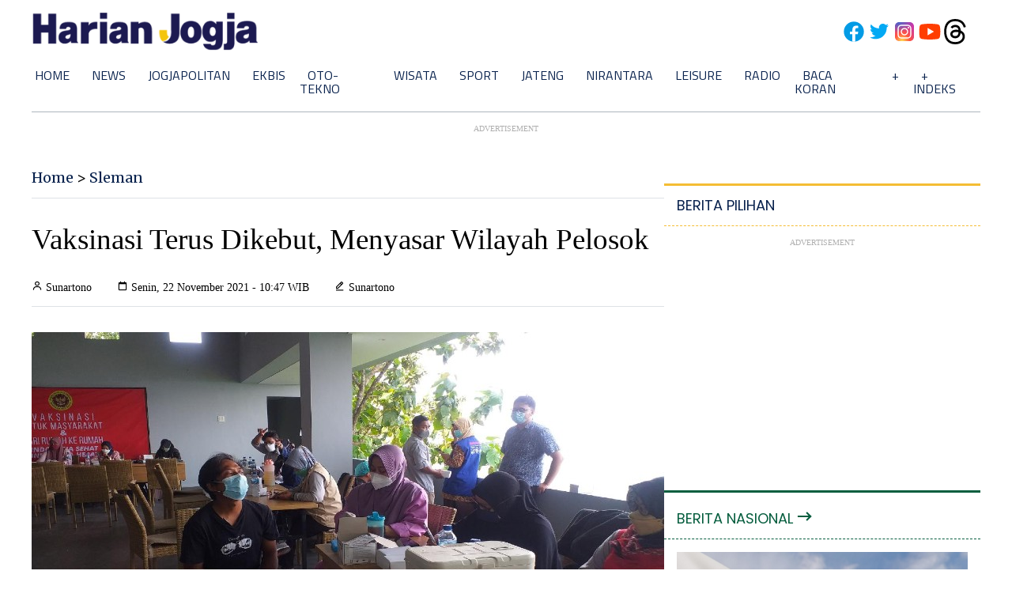

--- FILE ---
content_type: text/html; charset=utf-8
request_url: https://www.google.com/recaptcha/api2/aframe
body_size: 268
content:
<!DOCTYPE HTML><html><head><meta http-equiv="content-type" content="text/html; charset=UTF-8"></head><body><script nonce="A4GMDRPcV1A1gMAGOWxGXg">/** Anti-fraud and anti-abuse applications only. See google.com/recaptcha */ try{var clients={'sodar':'https://pagead2.googlesyndication.com/pagead/sodar?'};window.addEventListener("message",function(a){try{if(a.source===window.parent){var b=JSON.parse(a.data);var c=clients[b['id']];if(c){var d=document.createElement('img');d.src=c+b['params']+'&rc='+(localStorage.getItem("rc::a")?sessionStorage.getItem("rc::b"):"");window.document.body.appendChild(d);sessionStorage.setItem("rc::e",parseInt(sessionStorage.getItem("rc::e")||0)+1);localStorage.setItem("rc::h",'1768996152299');}}}catch(b){}});window.parent.postMessage("_grecaptcha_ready", "*");}catch(b){}</script></body></html>

--- FILE ---
content_type: application/xml; charset=UTF-8
request_url: https://rss.bisnis.com/harjo
body_size: 4256
content:
<?xml version="1.0" encoding="UTF-8"?>
<rss version="2.0" xmlns:content="http://purl.org/rss/1.0/modules/content/" xmlns:dc="http://purl.org/dc/elements/1.1/" xmlns:atom="http://www.w3.org/2005/Atom" xmlns:sy="http://purl.org/rss/1.0/modules/syndication/"><channel>
<title>Bisnis.com RSS</title>
<link>https://rss.bisnis.com</link>
<description>RSS Bisnis.com</description>
<language>id</language>
<item>
<title>Bos Bulog Bantah Harga Beras Melonjak di Aceh Usai Banjir</title>
<link>https://ekonomi.bisnis.com/read/20260121/12/1946051/bos&#45;bulog&#45;bantah&#45;harga&#45;beras&#45;melonjak&#45;di&#45;aceh&#45;usai&#45;banjir</link>
<pubDate>Wed, 21 Jan 2026 18:48:07 +0700</pubDate>
<description><![CDATA[Dirut Perum Bulog Ahmad Rizal menanggapi kabar adanaya keluhan masyarakat soal harga beras di Aceh mahal pascabencana banjir.]]></description>
<guid>https://ekonomi.bisnis.com/read/20260121/12/1946051/bos&#45;bulog&#45;bantah&#45;harga&#45;beras&#45;melonjak&#45;di&#45;aceh&#45;usai&#45;banjir</guid>
<enclosure url="https://images.bisnis.com/posts/2026/01/21/1946051/https___www.bisnis.com_topic_15177_gudang_1762841042.jpg" length="10240" type="image/jpeg"/></item>
<item>
<title>Prediksi Marseille Vs Liverpool: Arne Slot Waspada Totalitas Taktik De Zerbi</title>
<link>https://bola.bisnis.com/read/20260121/396/1946061/prediksi&#45;marseille&#45;vs&#45;liverpool&#45;arne&#45;slot&#45;waspada&#45;totalitas&#45;taktik&#45;de&#45;zerbi</link>
<pubDate>Wed, 21 Jan 2026 18:46:33 +0700</pubDate>
<description><![CDATA[Liverpool akan menghadapi Marseille di UCL. Arne Slot waspadai taktik totalitas De Zerbi yang berpengalaman hadapi tim besar. Laga berlangsung 22 Januari 2026.]]></description>
<guid>https://bola.bisnis.com/read/20260121/396/1946061/prediksi&#45;marseille&#45;vs&#45;liverpool&#45;arne&#45;slot&#45;waspada&#45;totalitas&#45;taktik&#45;de&#45;zerbi</guid>
<enclosure url="https://images.bisnis.com/posts/2026/01/21/1946061/arne_slot_1764301373.jpg" length="10240" type="image/jpeg"/></item>
<item>
<title>Praktisi Ingatkan Risiko DP 0% Kendaraan saat Daya Beli Lesu</title>
<link>https://finansial.bisnis.com/read/20260121/89/1946050/praktisi&#45;ingatkan&#45;risiko&#45;dp&#45;0&#45;kendaraan&#45;saat&#45;daya&#45;beli&#45;lesu</link>
<pubDate>Wed, 21 Jan 2026 18:43:05 +0700</pubDate>
<description><![CDATA[DP 0% kendaraan efektif jika diterapkan pada debitur layak dengan risiko rendah.]]></description>
<guid>https://finansial.bisnis.com/read/20260121/89/1946050/praktisi&#45;ingatkan&#45;risiko&#45;dp&#45;0&#45;kendaraan&#45;saat&#45;daya&#45;beli&#45;lesu</guid>
<enclosure url="https://images.bisnis.com/posts/2026/01/21/1946050/kredit_mobil_1718084032.jpg" length="10240" type="image/jpeg"/></item>
<item>
<title>Penyebab Banjir Sumatra, KLH Beberkan Pelanggaran Lingkungan dari 28 Perusahaan</title>
<link>https://kabar24.bisnis.com/read/20260121/15/1946055/penyebab&#45;banjir&#45;sumatra&#45;klh&#45;beberkan&#45;pelanggaran&#45;lingkungan&#45;dari&#45;28&#45;perusahaan</link>
<pubDate>Wed, 21 Jan 2026 18:40:57 +0700</pubDate>
<description><![CDATA[Presiden Prabowo mencabut izin 28 perusahaan di Sumatra akibat pelanggaran lingkungan yang menyebabkan bencana. KLH dan Satgas PKH mendukung langkah ini.]]></description>
<guid>https://kabar24.bisnis.com/read/20260121/15/1946055/penyebab&#45;banjir&#45;sumatra&#45;klh&#45;beberkan&#45;pelanggaran&#45;lingkungan&#45;dari&#45;28&#45;perusahaan</guid>
<enclosure url="https://images.bisnis.com/posts/2026/01/21/1946055/kayu_banjirz_1766404355.jpg" length="10240" type="image/jpeg"/></item>
<item>
<title>Lippo Cikarang (LPCK) Sulap Meikarta Jadi Rusun Subsidi, Ini Bocoran Harganya</title>
<link>https://ekonomi.bisnis.com/read/20260121/47/1946022/lippo&#45;cikarang&#45;lpck&#45;sulap&#45;meikarta&#45;jadi&#45;rusun&#45;subsidi&#45;ini&#45;bocoran&#45;harganya</link>
<pubDate>Wed, 21 Jan 2026 18:37:00 +0700</pubDate>
<description><![CDATA[Lippo Cikarang (LPCK) akan membangun 100.000 unit rusun subsidi di Meikarta, Cikarang. Berikut bocoran harganya.]]></description>
<guid>https://ekonomi.bisnis.com/read/20260121/47/1946022/lippo&#45;cikarang&#45;lpck&#45;sulap&#45;meikarta&#45;jadi&#45;rusun&#45;subsidi&#45;ini&#45;bocoran&#45;harganya</guid>
<enclosure url="https://images.bisnis.com/posts/2026/01/21/1946022/30012023-bi-dul-23-meikarta-12.jpg" length="10240" type="image/jpeg"/></item>
<item>
<title>Laju Kredit 2025 Sesuai Target BI, Bankir Ungkap Tantangan di 2026</title>
<link>https://finansial.bisnis.com/read/20260121/90/1946049/laju&#45;kredit&#45;2025&#45;sesuai&#45;target&#45;bi&#45;bankir&#45;ungkap&#45;tantangan&#45;di&#45;2026</link>
<pubDate>Wed, 21 Jan 2026 18:33:45 +0700</pubDate>
<description><![CDATA[Pertumbuhan kredit perbankan di 2025 mencapai 9,69% YoY, sesuai target BI. Bankir memprediksi laju kredit tahun ini stabil di tengah ketidakpastian global.]]></description>
<guid>https://finansial.bisnis.com/read/20260121/90/1946049/laju&#45;kredit&#45;2025&#45;sesuai&#45;target&#45;bi&#45;bankir&#45;ungkap&#45;tantangan&#45;di&#45;2026</guid>
<enclosure url="https://images.bisnis.com/posts/2026/01/21/1946049/ilustrasi_bank_1726201120.jpg" length="10240" type="image/jpeg"/></item>
<item>
<title>APRIL Group Buka Suara soal Pemasok yang Masuk Daftar 28 Perusahaan Izin Dicabut</title>
<link>https://hijau.bisnis.com/read/20260121/651/1946058/april&#45;group&#45;buka&#45;suara&#45;soal&#45;pemasok&#45;yang&#45;masuk&#45;daftar&#45;28&#45;perusahaan&#45;izin&#45;dicabut</link>
<pubDate>Wed, 21 Jan 2026 18:32:56 +0700</pubDate>
<description><![CDATA[APRIL Group siap mematuhi regulasi setelah pemasoknya, PT SRL dan PT SSL, masuk daftar perusahaan yang izinnya dicabut.]]></description>
<guid>https://hijau.bisnis.com/read/20260121/651/1946058/april&#45;group&#45;buka&#45;suara&#45;soal&#45;pemasok&#45;yang&#45;masuk&#45;daftar&#45;28&#45;perusahaan&#45;izin&#45;dicabut</guid>
<enclosure url="https://images.bisnis.com/posts/2026/01/21/1946058/april_group_1768995159.jpg" length="10240" type="image/jpeg"/></item>
<item>
<title>Momentum Emiten Panas Bumi Pertamina Geothermal (PGEO) pada 2026</title>
<link>https://premium.bisnis.com/read/20260121/656/1946056/momentum&#45;emiten&#45;panas&#45;bumi&#45;pertamina&#45;geothermal&#45;pgeo&#45;pada&#45;2026</link>
<pubDate>Wed, 21 Jan 2026 18:30:00 +0700</pubDate>
<description><![CDATA[Pertamina Geothermal Energy (PGEO) memulai 2026 dengan momentum kuat, didorong proyek strategis dan kenaikan harga saham. Simak proyeksi pemulihan labanya!]]></description>
<guid>https://premium.bisnis.com/read/20260121/656/1946056/momentum&#45;emiten&#45;panas&#45;bumi&#45;pertamina&#45;geothermal&#45;pgeo&#45;pada&#45;2026</guid>
<enclosure url="https://images.bisnis.com/posts/2026/01/21/1946056/18122024-bi-ptb-01-pertamina_geothermal_energy-7_1741771270.jpg" length="10240" type="image/jpeg"/></item>
<item>
<title>Bos BI Sebut Pencalonan Thomas Kemenakan Prabowo untuk Deputi Gubernur Turut Tekan Rupiah</title>
<link>https://finansial.bisnis.com/read/20260121/11/1945998/bos&#45;bi&#45;sebut&#45;pencalonan&#45;thomas&#45;kemenakan&#45;prabowo&#45;untuk&#45;deputi&#45;gubernur&#45;turut&#45;tekan&#45;rupiah</link>
<pubDate>Wed, 21 Jan 2026 18:29:07 +0700</pubDate>
<description><![CDATA[Pencalonan Thomas Djiwandono sebagai Deputi Gubernur BI memicu pelemahan rupiah karena persepsi pasar terkait independensi BI. BI merespons dengan intervensi pasar besar-besaran.]]></description>
<guid>https://finansial.bisnis.com/read/20260121/11/1945998/bos&#45;bi&#45;sebut&#45;pencalonan&#45;thomas&#45;kemenakan&#45;prabowo&#45;untuk&#45;deputi&#45;gubernur&#45;turut&#45;tekan&#45;rupiah</guid>
<enclosure url="https://images.bisnis.com/posts/2026/01/21/1945998/perry_1_1764339049.jpg" length="10240" type="image/jpeg"/></item>
<item>
<title>Profil Biomass Andalan Energi, Perusahaan Biomassa yang Izinnya Dicabut Prabowo</title>
<link>https://hijau.bisnis.com/read/20260121/652/1945912/profil&#45;biomass&#45;andalan&#45;energi&#45;perusahaan&#45;biomassa&#45;yang&#45;izinnya&#45;dicabut&#45;prabowo</link>
<pubDate>Wed, 21 Jan 2026 18:25:00 +0700</pubDate>
<description><![CDATA[PT Biomass Andalan Energi, perusahaan biomassa di Sumatra Barat, dicabut izinnya oleh Prabowo karena pelanggaran pemanfaatan hutan. Begini profilnya:]]></description>
<guid>https://hijau.bisnis.com/read/20260121/652/1945912/profil&#45;biomass&#45;andalan&#45;energi&#45;perusahaan&#45;biomassa&#45;yang&#45;izinnya&#45;dicabut&#45;prabowo</guid>
<enclosure url="https://images.bisnis.com/posts/2026/01/21/1945912/bencana_sumatra_1765209543.jpg" length="10240" type="image/jpeg"/></item>
<item>
<title>Dividen Jumbo &amp; Sinyal Positif Ekonomi Jadi Pemantik Reli Saham BUMN</title>
<link>https://market.bisnis.com/read/20260121/7/1946039/dividen&#45;jumbo&#45;sinyal&#45;positif&#45;ekonomi&#45;jadi&#45;pemantik&#45;reli&#45;saham&#45;bumn</link>
<pubDate>Wed, 21 Jan 2026 18:19:24 +0700</pubDate>
<description><![CDATA[Saham BUMN diprediksi menguat berkat dividen tinggi dan fundamental solid, didukung kebijakan ekonomi dan proyeksi IMF yang positif untuk Indonesia.]]></description>
<guid>https://market.bisnis.com/read/20260121/7/1946039/dividen&#45;jumbo&#45;sinyal&#45;positif&#45;ekonomi&#45;jadi&#45;pemantik&#45;reli&#45;saham&#45;bumn</guid>
<enclosure url="https://images.bisnis.com/posts/2026/01/21/1946039/08012026-bi-hil-21-ihsg-37_1768212503.jpg" length="10240" type="image/jpeg"/></item>
<item>
<title>Trump Diperkirakan Perkuat Dorongan Akuisisi Greenland di Forum Davos</title>
<link>https://kabar24.bisnis.com/read/20260121/19/1946045/trump&#45;diperkirakan&#45;perkuat&#45;dorongan&#45;akuisisi&#45;greenland&#45;di&#45;forum&#45;davos</link>
<pubDate>Wed, 21 Jan 2026 18:19:12 +0700</pubDate>
<description><![CDATA[Trump berencana akuisisi Greenland di Forum Davos 2026, memicu ketegangan Eropa. Fokus pada keamanan Arktik, meski ada penolakan dan ancaman dagang.]]></description>
<guid>https://kabar24.bisnis.com/read/20260121/19/1946045/trump&#45;diperkirakan&#45;perkuat&#45;dorongan&#45;akuisisi&#45;greenland&#45;di&#45;forum&#45;davos</guid>
<enclosure url="https://images.bisnis.com/posts/2026/01/21/1946045/2025-09-29t183918z_1295088756_rc2u1hawmqgu_rtrmadp_3_usa-trump-israel_1759214652.JPG" length="10240" type="image/jpeg"/></item>
<item>
<title>Bos Telkom (TLKM) Buka&#45;bukaan soal Transformasi Perusahaan hingga 2030</title>
<link>https://teknologi.bisnis.com/read/20260121/101/1946012/bos&#45;telkom&#45;tlkm&#45;buka&#45;bukaan&#45;soal&#45;transformasi&#45;perusahaan&#45;hingga&#45;2030</link>
<pubDate>Wed, 21 Jan 2026 18:18:35 +0700</pubDate>
<description><![CDATA[Telkom Indonesia memulai transformasi besar Telkom 30 dari 2025 hingga 2030, fokus pada operational excellence, streamlining hingga perubahan struktur holdin.]]></description>
<guid>https://teknologi.bisnis.com/read/20260121/101/1946012/bos&#45;telkom&#45;tlkm&#45;buka&#45;bukaan&#45;soal&#45;transformasi&#45;perusahaan&#45;hingga&#45;2030</guid>
<enclosure url="https://images.bisnis.com/posts/2026/01/21/1946012/09012026-bi-dul-23-direktur_utama_pt_telkom_indonesia_tbk_telkom_dian_siswarini-18_1_1768988722.jpg" length="10240" type="image/jpeg"/></item>
<item>
<title>Terbukti Melanggar, Menteri ATR Nusron Cabut Izin HGU 6 Perusahaan Milik SGC di Lampung</title>
<link>https://kabar24.bisnis.com/read/20260121/16/1946046/terbukti&#45;melanggar&#45;menteri&#45;atr&#45;nusron&#45;cabut&#45;izin&#45;hgu&#45;6&#45;perusahaan&#45;milik&#45;sgc&#45;di&#45;lampung</link>
<pubDate>Wed, 21 Jan 2026 18:15:28 +0700</pubDate>
<description><![CDATA[Menteri ATR Nusron Wahid mencabut izin HGU 6 perusahaan SGC di Lampung karena berdiri di tanah milik negara. Pengelolaan lahan diserahkan ke TNI AU.]]></description>
<guid>https://kabar24.bisnis.com/read/20260121/16/1946046/terbukti&#45;melanggar&#45;menteri&#45;atr&#45;nusron&#45;cabut&#45;izin&#45;hgu&#45;6&#45;perusahaan&#45;milik&#45;sgc&#45;di&#45;lampung</guid>
<enclosure url="https://images.bisnis.com/posts/2026/01/21/1946046/nusron_1768993890.jpg" length="10240" type="image/jpeg"/></item>
<item>
<title>DBS Indonesia dan Mizuho Guyur Bussan Auto Finance (BAF) Kredit Rp500 Miliar</title>
<link>https://finansial.bisnis.com/read/20260121/89/1945965/dbs&#45;indonesia&#45;dan&#45;mizuho&#45;guyur&#45;bussan&#45;auto&#45;finance&#45;baf&#45;kredit&#45;rp500&#45;miliar</link>
<pubDate>Wed, 21 Jan 2026 18:12:47 +0700</pubDate>
<description><![CDATA[DBS dan Mizuho berikan kredit Rp500 miliar ke BAF untuk dukung ekspansi kredit, fokus pada debitur perempuan, UMKM, dan pembiayaan kendaraan listrik.]]></description>
<guid>https://finansial.bisnis.com/read/20260121/89/1945965/dbs&#45;indonesia&#45;dan&#45;mizuho&#45;guyur&#45;bussan&#45;auto&#45;finance&#45;baf&#45;kredit&#45;rp500&#45;miliar</guid>
<enclosure url="https://images.bisnis.com/posts/2026/01/21/1945965/whatsapp_image_2025-12-03_at_18.43.06_1764778271.jpeg" length="10240" type="image/jpeg"/></item>
<item>
<title>Air Force One Sempat Mogok, Trump 3 Kali Ganti Pesawat untuk Terbang ke Davos</title>
<link>https://kabar24.bisnis.com/read/20260121/19/1946036/air&#45;force&#45;one&#45;sempat&#45;mogok&#45;trump&#45;3&#45;kali&#45;ganti&#45;pesawat&#45;untuk&#45;terbang&#45;ke&#45;davos</link>
<pubDate>Wed, 21 Jan 2026 18:10:26 +0700</pubDate>
<description><![CDATA[Presiden Trump terpaksa ganti pesawat tiga kali menuju Davos akibat gangguan listrik Air Force One, menyebabkan keterlambatan kedatangannya di Forum Ekonomi Dunia.]]></description>
<guid>https://kabar24.bisnis.com/read/20260121/19/1946036/air&#45;force&#45;one&#45;sempat&#45;mogok&#45;trump&#45;3&#45;kali&#45;ganti&#45;pesawat&#45;untuk&#45;terbang&#45;ke&#45;davos</guid>
<enclosure url="https://images.bisnis.com/posts/2026/01/21/1946036/trump1_1767578560.jpg" length="10240" type="image/jpeg"/></item>
<item>
<title>Harga Emas Nyaris US$4.900 per ons di Tengah Memburuknya Krisis di Greenland</title>
<link>https://market.bisnis.com/read/20260121/235/1946047/harga&#45;emas&#45;nyaris&#45;us4900&#45;per&#45;ons&#45;di&#45;tengah&#45;memburuknya&#45;krisis&#45;di&#45;greenland</link>
<pubDate>Wed, 21 Jan 2026 18:08:54 +0700</pubDate>
<description><![CDATA[Harga emas nyaris tembus US$4.900 per ons akibat krisis di Greenland dan ketegangan geopolitik.]]></description>
<guid>https://market.bisnis.com/read/20260121/235/1946047/harga&#45;emas&#45;nyaris&#45;us4900&#45;per&#45;ons&#45;di&#45;tengah&#45;memburuknya&#45;krisis&#45;di&#45;greenland</guid>
<enclosure url="https://images.bisnis.com/posts/2026/01/21/1946047/emasku_1767598376.jpg" length="10240" type="image/jpeg"/></item>
<item>
<title>BI Klaim Insentif KLM Ampuh Tekan Suku Bunga Perbankan</title>
<link>https://finansial.bisnis.com/read/20260121/90/1946042/bi&#45;klaim&#45;insentif&#45;klm&#45;ampuh&#45;tekan&#45;suku&#45;bunga&#45;perbankan</link>
<pubDate>Wed, 21 Jan 2026 18:00:23 +0700</pubDate>
<description><![CDATA[Insentif KLM dari BI efektif turunkan suku bunga bank, dorong kredit tumbuh 9,69% YoY pada Desember 2025. Kebijakan ini berlaku sejak 16 Desember 2025.]]></description>
<guid>https://finansial.bisnis.com/read/20260121/90/1946042/bi&#45;klaim&#45;insentif&#45;klm&#45;ampuh&#45;tekan&#45;suku&#45;bunga&#45;perbankan</guid>
<enclosure url="https://images.bisnis.com/posts/2026/01/21/1946042/suku_bunga_bank_1710348086.jpg" length="10240" type="image/jpeg"/></item>
<item>
<title>DPMPTSP Sumbar Ungkap Nasib 6 Perusahaan Pemanfaat Hutan yang Dicabut Izinnya</title>
<link>https://sumatra.bisnis.com/read/20260121/534/1945934/dpmptsp&#45;sumbar&#45;ungkap&#45;nasib&#45;6&#45;perusahaan&#45;pemanfaat&#45;hutan&#45;yang&#45;dicabut&#45;izinnya</link>
<pubDate>Wed, 21 Jan 2026 18:00:00 +0700</pubDate>
<description><![CDATA[Pemerintah Sumbar menunggu surat resmi terkait pencabutan izin 6 perusahaan hutan oleh Prabowo, sambil berkoordinasi dengan Kementerian ESDM.]]></description>
<guid>https://sumatra.bisnis.com/read/20260121/534/1945934/dpmptsp&#45;sumbar&#45;ungkap&#45;nasib&#45;6&#45;perusahaan&#45;pemanfaat&#45;hutan&#45;yang&#45;dicabut&#45;izinnya</guid>
<enclosure url="https://images.bisnis.com/posts/2026/01/21/1945934/kondisi_terdampak_banjir_bandang_di_lambung_bukik_kecamatan_pauh_kota_padang_sumatra_barat_1765206897.jpg" length="10240" type="image/jpeg"/></item>
<item>
<title>Menaker Akui Ada Disparitas UMP dan Kebutuhan Hidup Layak</title>
<link>https://ekonomi.bisnis.com/read/20260121/12/1945926/menaker&#45;akui&#45;ada&#45;disparitas&#45;ump&#45;dan&#45;kebutuhan&#45;hidup&#45;layak</link>
<pubDate>Wed, 21 Jan 2026 17:58:23 +0700</pubDate>
<description><![CDATA[Menaker Yassierli mengakui adanya disparitas UMP dan perhitungan kebutuhan hidup layak (KHL) di Indonesia.]]></description>
<guid>https://ekonomi.bisnis.com/read/20260121/12/1945926/menaker&#45;akui&#45;ada&#45;disparitas&#45;ump&#45;dan&#45;kebutuhan&#45;hidup&#45;layak</guid>
<enclosure url="https://images.bisnis.com/posts/2026/01/21/1945926/menaker_1_1761642361.jpg" length="10240" type="image/jpeg"/></item>
</channel>
</rss>
